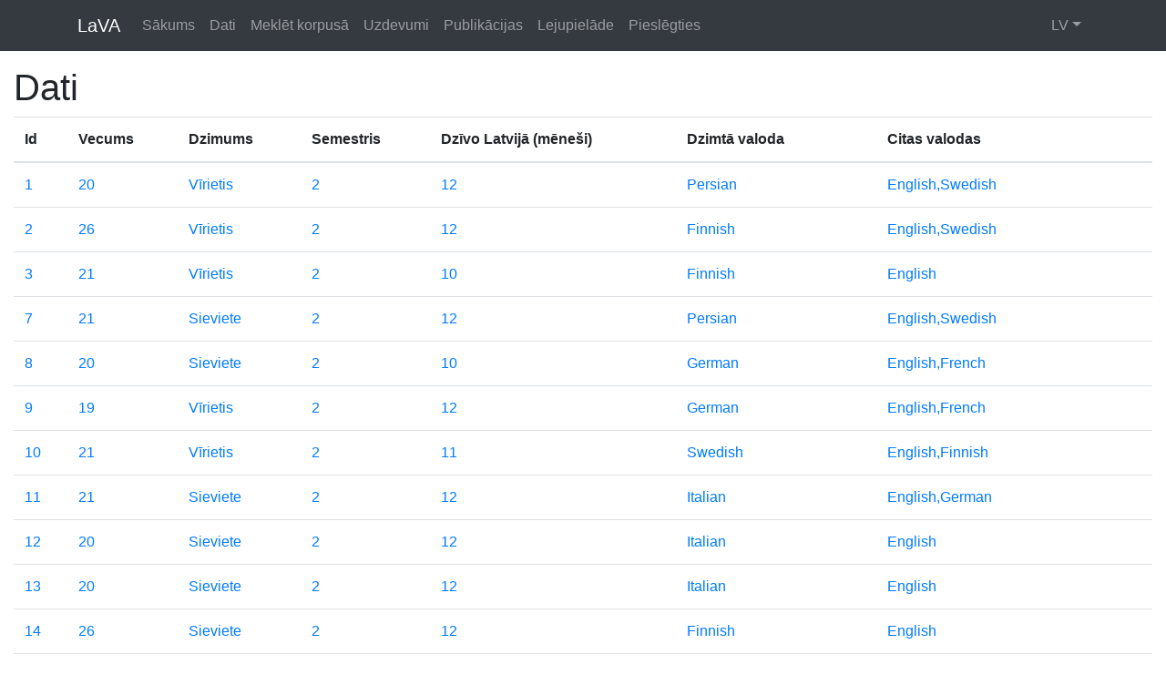

--- FILE ---
content_type: text/html; charset=UTF-8
request_url: https://lava.korpuss.lv/lv/corpus/?page=1
body_size: 2800
content:
<!DOCTYPE html>
<html>
    <head>
    	<!-- Global site tag (gtag.js) - Google Analytics -->
		<script async src="https://www.googletagmanager.com/gtag/js?id=UA-2563945-11"></script>
		<script>
		  window.dataLayer = window.dataLayer || [];
		  function gtag(){dataLayer.push(arguments);}
		  gtag('js', new Date());

		  gtag('config', 'UA-2563945-11');
		</script>

        <meta charset="UTF-8" />
        <title>Korpuss | LaVA</title>
        <meta name="viewport" content="width=device-width, initial-scale=1.0">
                <link rel="stylesheet" type="text/css" href="/external/bootstrap/dist/css/bootstrap.min.css">
        <link rel="stylesheet" type="text/css" href="/external/select2/dist/css/select2.min.css">
                
    </head>
    <body class="pb-3">


        <nav class="navbar navbar-expand-lg navbar-dark bg-dark mb-3">
        	<div class="container">
		  <a class="navbar-brand" href="/lv/">LaVA</a>


		  <div class="collapse navbar-collapse" id="navbarSupportedContent">
		  <ul class="navbar-nav">
				<li class="nav-item">
					<a class="nav-link" href="/lv/">Sākums</a>
				</li>
				<li class="nav-item">
					<a class="nav-link" href="/lv/corpus/">Dati</a>
				</li>
				<li class="nav-item">
					<a class="nav-link" href="/lv/search/">Meklēt korpusā</a>
				</li>
				<li class="nav-item">
					<a class="nav-link" href="http://uzdevumi.riks.korpuss.lv/" target="_blank">Uzdevumi</a>
				</li>
				<li class="nav-item">
					<a class="nav-link" href="/lv/publications">Publikācijas</a>
				</li>
				<li class="nav-item">
					<a class="nav-link" href="/lv/download/">Lejupielāde</a>
				</li>
		  		
			  					<li class="nav-item">
					<a class="nav-link" href="/lv/login">Pieslēgties</a>
				</li>
						  </ul>
		  </div>

		  		  		  <ul class="navbar-nav ml-auto">
            <li class="nav-item dropdown">
            	<a class="nav-link dropdown-toggle" href="#" id="dropdown01" data-toggle="dropdown" aria-expanded="false">LV</a>
              
              <div class="dropdown-menu" aria-labelledby="dropdown01" style="position: absolute !important; right: 0; left: auto;">
              	                  <a class="dropdown-item" href="https://lava.korpuss.lv/lv/corpus/" >
                    LV
                  </a>
                                  <a class="dropdown-item" href="https://lava.korpuss.lv/en/corpus/" >
                    EN
                  </a>
                              </div>
            </li>
          </ul>


		   <button class="navbar-toggler ml-3" type="button" data-toggle="collapse" data-target="#navbarSupportedContent" aria-controls="navbarSupportedContent" aria-expanded="false" aria-label="Toggle navigation">
		    <span class="navbar-toggler-icon"></span>
		  </button>


		  </div>
		</nav>
        <div class="container-fluid">
            <h1>Dati</h1>

    <div class="concordances">
        
        <table class="table table-hover">
            <thead>
                <tr>
                    <th>Id</th>
                    <th>Vecums</th>
                    <th>Dzimums</th>
                    <th>Semestris</th>
                    <th>Dzīvo Latvijā (mēneši)</th>
                    <th>Dzimtā valoda</th>
                    <th>Citas valodas</th>
                </tr>
            </thead>
            <tbody>
                              <tr>
                    <td><a href="/lv/corpus/1">1</a></td>
                    <td><a href="/lv/corpus/1">20</a></td>
                    <td><a href="/lv/corpus/1">Vīrietis</a></td>
                    <td><a href="/lv/corpus/1">2</a></td>
                    <td><a href="/lv/corpus/1">12</a></td>
                    <td><a href="/lv/corpus/1">Persian</a></td>
                    <td><a href="/lv/corpus/1">English,Swedish</a></td>
                </tr>
                            <tr>
                    <td><a href="/lv/corpus/2">2</a></td>
                    <td><a href="/lv/corpus/2">26</a></td>
                    <td><a href="/lv/corpus/2">Vīrietis</a></td>
                    <td><a href="/lv/corpus/2">2</a></td>
                    <td><a href="/lv/corpus/2">12</a></td>
                    <td><a href="/lv/corpus/2">Finnish</a></td>
                    <td><a href="/lv/corpus/2">English,Swedish</a></td>
                </tr>
                            <tr>
                    <td><a href="/lv/corpus/3">3</a></td>
                    <td><a href="/lv/corpus/3">21</a></td>
                    <td><a href="/lv/corpus/3">Vīrietis</a></td>
                    <td><a href="/lv/corpus/3">2</a></td>
                    <td><a href="/lv/corpus/3">10</a></td>
                    <td><a href="/lv/corpus/3">Finnish</a></td>
                    <td><a href="/lv/corpus/3">English</a></td>
                </tr>
                            <tr>
                    <td><a href="/lv/corpus/7">7</a></td>
                    <td><a href="/lv/corpus/7">21</a></td>
                    <td><a href="/lv/corpus/7">Sieviete</a></td>
                    <td><a href="/lv/corpus/7">2</a></td>
                    <td><a href="/lv/corpus/7">12</a></td>
                    <td><a href="/lv/corpus/7">Persian</a></td>
                    <td><a href="/lv/corpus/7">English,Swedish</a></td>
                </tr>
                            <tr>
                    <td><a href="/lv/corpus/8">8</a></td>
                    <td><a href="/lv/corpus/8">20</a></td>
                    <td><a href="/lv/corpus/8">Sieviete</a></td>
                    <td><a href="/lv/corpus/8">2</a></td>
                    <td><a href="/lv/corpus/8">10</a></td>
                    <td><a href="/lv/corpus/8">German</a></td>
                    <td><a href="/lv/corpus/8">English,French</a></td>
                </tr>
                            <tr>
                    <td><a href="/lv/corpus/9">9</a></td>
                    <td><a href="/lv/corpus/9">19</a></td>
                    <td><a href="/lv/corpus/9">Vīrietis</a></td>
                    <td><a href="/lv/corpus/9">2</a></td>
                    <td><a href="/lv/corpus/9">12</a></td>
                    <td><a href="/lv/corpus/9">German</a></td>
                    <td><a href="/lv/corpus/9">English,French</a></td>
                </tr>
                            <tr>
                    <td><a href="/lv/corpus/10">10</a></td>
                    <td><a href="/lv/corpus/10">21</a></td>
                    <td><a href="/lv/corpus/10">Vīrietis</a></td>
                    <td><a href="/lv/corpus/10">2</a></td>
                    <td><a href="/lv/corpus/10">11</a></td>
                    <td><a href="/lv/corpus/10">Swedish</a></td>
                    <td><a href="/lv/corpus/10">English,Finnish</a></td>
                </tr>
                            <tr>
                    <td><a href="/lv/corpus/11">11</a></td>
                    <td><a href="/lv/corpus/11">21</a></td>
                    <td><a href="/lv/corpus/11">Sieviete</a></td>
                    <td><a href="/lv/corpus/11">2</a></td>
                    <td><a href="/lv/corpus/11">12</a></td>
                    <td><a href="/lv/corpus/11">Italian</a></td>
                    <td><a href="/lv/corpus/11">English,German</a></td>
                </tr>
                            <tr>
                    <td><a href="/lv/corpus/12">12</a></td>
                    <td><a href="/lv/corpus/12">20</a></td>
                    <td><a href="/lv/corpus/12">Sieviete</a></td>
                    <td><a href="/lv/corpus/12">2</a></td>
                    <td><a href="/lv/corpus/12">12</a></td>
                    <td><a href="/lv/corpus/12">Italian</a></td>
                    <td><a href="/lv/corpus/12">English</a></td>
                </tr>
                            <tr>
                    <td><a href="/lv/corpus/13">13</a></td>
                    <td><a href="/lv/corpus/13">20</a></td>
                    <td><a href="/lv/corpus/13">Sieviete</a></td>
                    <td><a href="/lv/corpus/13">2</a></td>
                    <td><a href="/lv/corpus/13">12</a></td>
                    <td><a href="/lv/corpus/13">Italian</a></td>
                    <td><a href="/lv/corpus/13">English</a></td>
                </tr>
                            <tr>
                    <td><a href="/lv/corpus/14">14</a></td>
                    <td><a href="/lv/corpus/14">26</a></td>
                    <td><a href="/lv/corpus/14">Sieviete</a></td>
                    <td><a href="/lv/corpus/14">2</a></td>
                    <td><a href="/lv/corpus/14">12</a></td>
                    <td><a href="/lv/corpus/14">Finnish</a></td>
                    <td><a href="/lv/corpus/14">English</a></td>
                </tr>
                            <tr>
                    <td><a href="/lv/corpus/15">15</a></td>
                    <td><a href="/lv/corpus/15">27</a></td>
                    <td><a href="/lv/corpus/15">Sieviete</a></td>
                    <td><a href="/lv/corpus/15">2</a></td>
                    <td><a href="/lv/corpus/15">12</a></td>
                    <td><a href="/lv/corpus/15">Finnish</a></td>
                    <td><a href="/lv/corpus/15">English,Swedish</a></td>
                </tr>
                            <tr>
                    <td><a href="/lv/corpus/16">16</a></td>
                    <td><a href="/lv/corpus/16">31</a></td>
                    <td><a href="/lv/corpus/16">Vīrietis</a></td>
                    <td><a href="/lv/corpus/16">2</a></td>
                    <td><a href="/lv/corpus/16">12</a></td>
                    <td><a href="/lv/corpus/16">German</a></td>
                    <td><a href="/lv/corpus/16">English,French</a></td>
                </tr>
                            <tr>
                    <td><a href="/lv/corpus/17">17</a></td>
                    <td><a href="/lv/corpus/17">23</a></td>
                    <td><a href="/lv/corpus/17">Vīrietis</a></td>
                    <td><a href="/lv/corpus/17">2</a></td>
                    <td><a href="/lv/corpus/17">12</a></td>
                    <td><a href="/lv/corpus/17">Swedish</a></td>
                    <td><a href="/lv/corpus/17">English,Spanish, Castilian</a></td>
                </tr>
                            <tr>
                    <td><a href="/lv/corpus/18">18</a></td>
                    <td><a href="/lv/corpus/18">21</a></td>
                    <td><a href="/lv/corpus/18">Sieviete</a></td>
                    <td><a href="/lv/corpus/18">2</a></td>
                    <td><a href="/lv/corpus/18">12</a></td>
                    <td><a href="/lv/corpus/18">Hebrew (modern)</a></td>
                    <td><a href="/lv/corpus/18">English,Russian</a></td>
                </tr>
                            <tr>
                    <td><a href="/lv/corpus/19">19</a></td>
                    <td><a href="/lv/corpus/19">26</a></td>
                    <td><a href="/lv/corpus/19">Sieviete</a></td>
                    <td><a href="/lv/corpus/19">2</a></td>
                    <td><a href="/lv/corpus/19">12</a></td>
                    <td><a href="/lv/corpus/19">Hebrew (modern)</a></td>
                    <td><a href="/lv/corpus/19">English</a></td>
                </tr>
                            <tr>
                    <td><a href="/lv/corpus/20">20</a></td>
                    <td><a href="/lv/corpus/20">21</a></td>
                    <td><a href="/lv/corpus/20">Vīrietis</a></td>
                    <td><a href="/lv/corpus/20">2</a></td>
                    <td><a href="/lv/corpus/20">12</a></td>
                    <td><a href="/lv/corpus/20">German</a></td>
                    <td><a href="/lv/corpus/20">English,French</a></td>
                </tr>
                            <tr>
                    <td><a href="/lv/corpus/21">21</a></td>
                    <td><a href="/lv/corpus/21">22</a></td>
                    <td><a href="/lv/corpus/21">Vīrietis</a></td>
                    <td><a href="/lv/corpus/21">2</a></td>
                    <td><a href="/lv/corpus/21">11</a></td>
                    <td><a href="/lv/corpus/21">German</a></td>
                    <td><a href="/lv/corpus/21">English</a></td>
                </tr>
                            <tr>
                    <td><a href="/lv/corpus/22">22</a></td>
                    <td><a href="/lv/corpus/22">19</a></td>
                    <td><a href="/lv/corpus/22">Sieviete</a></td>
                    <td><a href="/lv/corpus/22">2</a></td>
                    <td><a href="/lv/corpus/22">12</a></td>
                    <td><a href="/lv/corpus/22">Spanish, Castilian</a></td>
                    <td><a href="/lv/corpus/22">English,German</a></td>
                </tr>
                            <tr>
                    <td><a href="/lv/corpus/23">23</a></td>
                    <td><a href="/lv/corpus/23">20</a></td>
                    <td><a href="/lv/corpus/23">Vīrietis</a></td>
                    <td><a href="/lv/corpus/23">2</a></td>
                    <td><a href="/lv/corpus/23">12</a></td>
                    <td><a href="/lv/corpus/23">German</a></td>
                    <td><a href="/lv/corpus/23">English</a></td>
                </tr>
                        </tbody>
        </table>
    </div>
    <div class="pagination justify-content-center">
          <nav>
                        <ul class="pagination">

                            <li class="page-item disabled">
                    <span class="page-link">&laquo;&nbsp;Previous</span>
                </li>
            
            
                                                <li class="page-item active">
                        <span class="page-link">1</span>
                    </li>
                
                                                <li class="page-item">
                        <a class="page-link" href="/lv/corpus/?page=2">2</a>
                    </li>
                
                                                <li class="page-item">
                        <a class="page-link" href="/lv/corpus/?page=3">3</a>
                    </li>
                
                                                <li class="page-item">
                        <a class="page-link" href="/lv/corpus/?page=4">4</a>
                    </li>
                
                                                <li class="page-item">
                        <a class="page-link" href="/lv/corpus/?page=5">5</a>
                    </li>
                
            
                                                                        <li class="page-item disabled">
                            <span class="page-link">&hellip;</span>
                        </li>
                                                    <li class="page-item">
                    <a class="page-link" href="/lv/corpus/?page=51">51</a>
                </li>
            
                            <li class="page-item">
                    <a class="page-link" rel="next" href="/lv/corpus/?page=2">Next&nbsp;&raquo;</a>
                </li>
                    </ul>
    </nav>

    </div>
        </div>
                <script type="text/javascript" src="/external/jquery/dist/jquery.min.js"></script>
        
        <script src="/external/bootstrap/dist/js/bootstrap.min.js"></script>
        <script src="/external/select2/dist/js/select2.min.js"></script>
        <script src="/external/openseadragon/build/openseadragon/openseadragon.min.js"></script>
        <script type="text/javascript">
        	function resetFormElement(e) {
			  e.wrap('<form>').closest('form').get(0).reset();
			  e.unwrap();
			}

        	$(document).ready(function() {

				$('.select2').select2({
					'width': '100%'
				});

				$('#form_image_viewer').each(function(item){
					console.log(item)
					OpenSeadragon({
						prefixUrl: "/external/openseadragon/build/openseadragon/images/",
				        id: "form_image_viewer",
				        tileSources: {
					        type: 'image',
					        url:  $(this).data('img'),
					        crossOriginPolicy: 'Anonymous',
					        ajaxWithCredentials: false
					    }
				    });
				});

				$(".image_field").each(function(){   

			        var $container = $(this),
			            selector='#'+$container.attr('id') + '_',
			            $delete = $( selector + 'delete' ),
			            $upload = $( selector + 'file' ),
			            $preview = $container.find('.preview'),
			            $img = $container.find('img');

			        $container.find(".delete").click(function(){
			            resetFormElement($upload)
			            $preview.slideUp(300,function(){      
			                $img.attr('src','');
			                $delete.val(true);
			            });
			        });

			        $upload.change(function(){
			            var input = this;
			            if (input.files && input.files[0]) {
			                var reader = new FileReader();

			                reader.onload = function (e) {
			                    $img.attr('src', e.target.result);
			                    $delete.val(false);
			                    $preview.slideDown();
			                }

			                reader.readAsDataURL(input.files[0]);
			            }
			        });

			    })
			});
        </script>
            </body>
</html>
